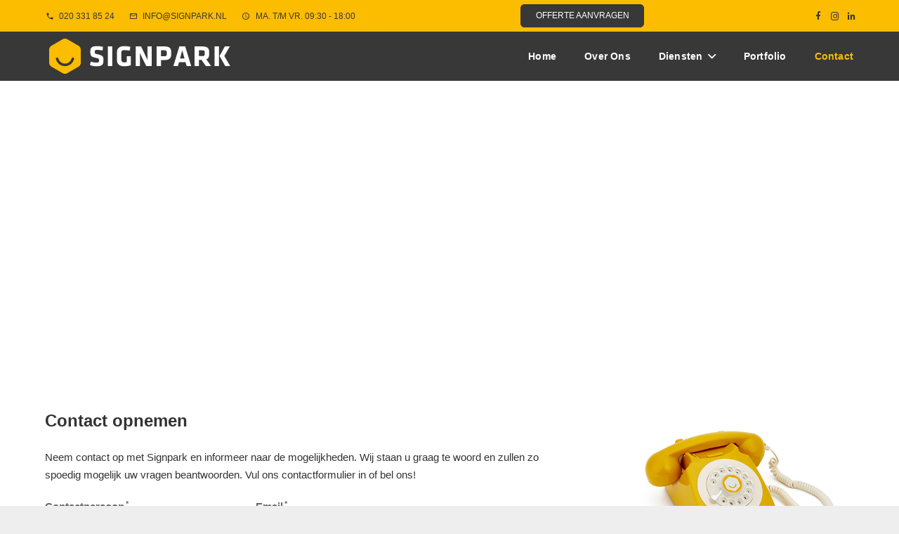

--- FILE ---
content_type: text/css
request_url: https://www.signpark.nl/wp-content/uploads/elfsight-instagram-feed/elfsight-instagram-feed-custom.css?ver=4.0.1
body_size: 28
content:
.eapps-instagram-feed-title {
    font-size: 18px;
    font-weight: 500;
    text-align: center;
    line-height: 32px;
    padding: 24px 10px;
    color: #d00156;
}

--- FILE ---
content_type: image/svg+xml
request_url: https://www.signpark.nl/wp-content/uploads/2022/05/logo-signpark.svg
body_size: 2085
content:
<?xml version="1.0" encoding="UTF-8"?> <svg xmlns="http://www.w3.org/2000/svg" viewBox="0 0 1088 210.65"><defs><style>.cls-1{fill:#fcbc00;}.cls-2{fill:#fff;}</style></defs><g id="Layer_2" data-name="Layer 2"><g id="Laag_1" data-name="Laag 1"><path class="cls-1" d="M175.8,42.23,109.4,3.82a28.88,28.88,0,0,0-28.7,0L14.3,42.23A28.74,28.74,0,0,0,0,67v76.7a28.77,28.77,0,0,0,14.3,24.8l66.4,38.31a28.83,28.83,0,0,0,28.7,0l66.4-38.31a28.55,28.55,0,0,0,14.3-24.8V67A28.74,28.74,0,0,0,175.8,42.23Zm-26.1,80.39a56.42,56.42,0,0,1-109.4,0,7.64,7.64,0,0,1,14.8-3.8,41.15,41.15,0,0,0,79.8,0,7.56,7.56,0,0,1,9.3-5.5A7.69,7.69,0,0,1,149.7,122.62Z"></path><path class="cls-2" d="M283.2,165.83c-13.6,0-27.9-3-37.9-7.61l4.4-20.39a110.13,110.13,0,0,0,33.8,5.6c13.6,0,16.2-2.6,16.2-12.5,0-10.5-.5-11.9-19.8-16-28.3-6.1-32.6-11.9-32.6-37.2,0-23.5,8.2-32.8,40.5-32.8a181.09,181.09,0,0,1,35.7,3.8L321,70.93c-13.4-2.31-22.1-3.41-32.6-3.41-11.9,0-14.5,2.1-14.5,10.81,0,11.3.5,11.4,19,15.8,31.7,7.6,33.4,13.7,33.4,36.89S318.7,165.83,283.2,165.83Z"></path><path class="cls-2" d="M352.7,164V46.73h26.5V164.22H352.7Z"></path><path class="cls-2" d="M450.4,165.83c-28.5,0-43-14.61-43-36v-49c0-21.6,14.5-36,43-36a211.33,211.33,0,0,1,37.5,3.7l-3.2,23.2a293.65,293.65,0,0,0-34.4-2.9c-13.3,0-16.6,6.9-16.6,16v40.4c0,9.1,3.4,16.79,16.6,16.79a103.24,103.24,0,0,0,15.7-1.1v-36h24.8V160A143.66,143.66,0,0,1,450.4,165.83Z"></path><path class="cls-2" d="M545.1,86.72V164H520V46.73h32.5l38.5,80.9V46.73h25.1V164.22H583.5Z"></path><path class="cls-2" d="M692.8,128.33H672.7V164H646.2V46.73h48c28.5,0,39.2,11.29,39.2,33.4v15.4C733.3,117.22,721.3,128.33,692.8,128.33Zm14-46c0-8.5-3-12.31-14.2-12.31H672.5v35.5h20.3c11.6,0,14.2-4.4,14.2-12.8V82.33Z"></path><path class="cls-2" d="M853.5,164H826.1l-6.4-22.89H780.4L774,164H746.6l35.8-117.5h35.2Zm-67.2-45h27L799.9,69.83Z"></path><path class="cls-2" d="M915.7,127.62H900.2V164H873.7V46.73h48.8c28.5,0,39.2,11.29,39.2,33.4v14.5c0,14.6-5.3,24.5-17.1,29.4l28.3,40.2H941.5Zm19.6-45.29c0-8.81-3.4-12.31-14.2-12.31h-21v34.6h21c11.3,0,14.2-4.1,14.2-12.8Z"></path><path class="cls-2" d="M994.1,46.73h26.5V164.22H994.1Zm29.9,57.39,31.7-57.4h29.9l-33.1,57.4L1088,164h-29.9Z"></path></g></g></svg> 